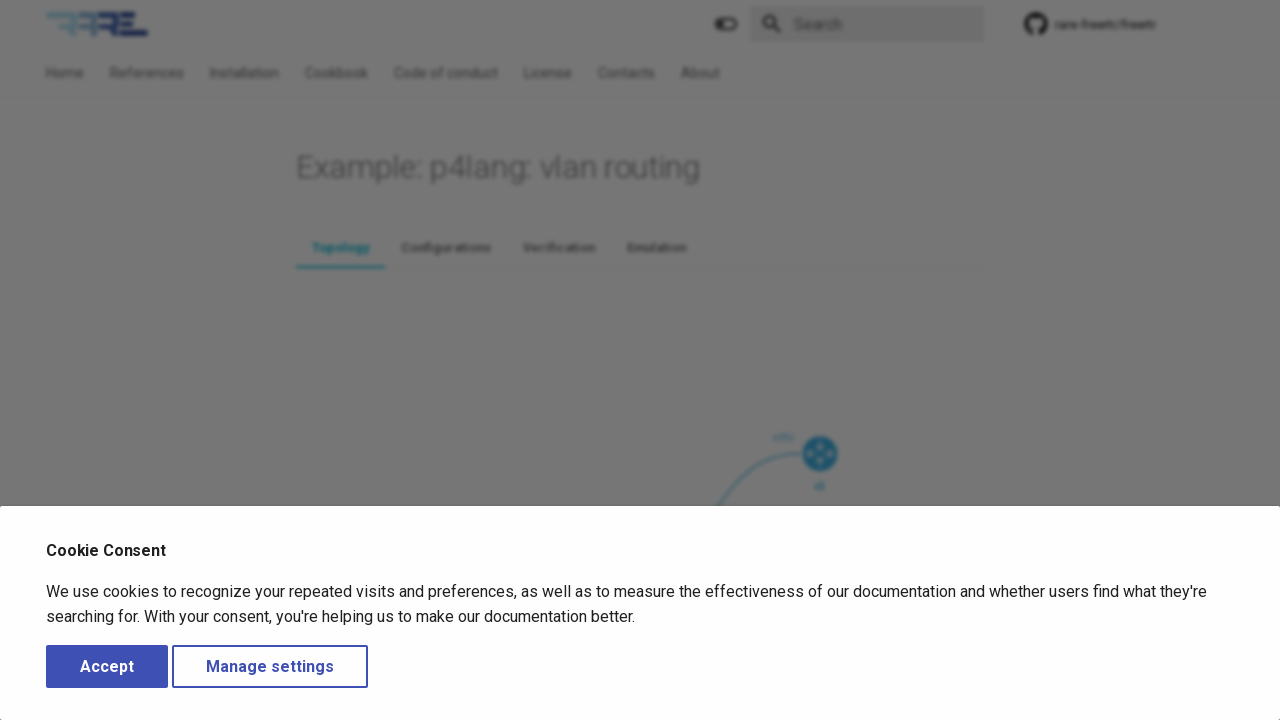

--- FILE ---
content_type: text/html; charset=utf-8
request_url: https://docs.rare.geant.org/guides/reference/md/p4lang-rout005/
body_size: 9034
content:

<!doctype html>
<html lang="en" class="no-js">
  <head>
    
      <meta charset="utf-8">
      <meta name="viewport" content="width=device-width,initial-scale=1">
      
        <meta name="description" content="RARE Documentation">
      
      
        <meta name="author" content="Frederic LOUI">
      
      
        <link rel="canonical" href="https://docs.rare.geant.org/guides/reference/md/p4lang-rout005/">
      
      
      
      <link rel="icon" href="../../../../img/rare-icon-dark.svg">
      <meta name="generator" content="mkdocs-1.5.0, mkdocs-material-9.1.21">
    
    
      
        <title>Example: p4lang: vlan routing - </title>
      
    
    
      <link rel="stylesheet" href="../../../../assets/stylesheets/main.eebd395e.min.css">
      
        
        <link rel="stylesheet" href="../../../../assets/stylesheets/palette.ecc896b0.min.css">
      
      

    
    
    
      
        
        
        <link rel="preconnect" href="https://fonts.gstatic.com" crossorigin>
        <link rel="stylesheet" href="https://fonts.googleapis.com/css?family=Roboto:300,300i,400,400i,700,700i%7CRoboto+Mono:400,400i,700,700i&display=fallback">
        <style>:root{--md-text-font:"Roboto";--md-code-font:"Roboto Mono"}</style>
      
    
    
      <link rel="stylesheet" href="../../../../css/extra.css">
    
    <script>__md_scope=new URL("../../../..",location),__md_hash=e=>[...e].reduce((e,_)=>(e<<5)-e+_.charCodeAt(0),0),__md_get=(e,_=localStorage,t=__md_scope)=>JSON.parse(_.getItem(t.pathname+"."+e)),__md_set=(e,_,t=localStorage,a=__md_scope)=>{try{t.setItem(a.pathname+"."+e,JSON.stringify(_))}catch(e){}}</script>
    
      
  


  
  


  <script id="__analytics">function __md_analytics(){function n(){dataLayer.push(arguments)}window.dataLayer=window.dataLayer||[],n("js",new Date),n("config","G-J5GQXX6N6K"),document.addEventListener("DOMContentLoaded",function(){document.forms.search&&document.forms.search.query.addEventListener("blur",function(){this.value&&n("event","search",{search_term:this.value})}),document$.subscribe(function(){var a=document.forms.feedback;if(void 0!==a)for(var e of a.querySelectorAll("[type=submit]"))e.addEventListener("click",function(e){e.preventDefault();var t=document.location.pathname,e=this.getAttribute("data-md-value");n("event","feedback",{page:t,data:e}),a.firstElementChild.disabled=!0;e=a.querySelector(".md-feedback__note [data-md-value='"+e+"']");e&&(e.hidden=!1)}),a.hidden=!1}),location$.subscribe(function(e){n("config","G-J5GQXX6N6K",{page_path:e.pathname})})});var e=document.createElement("script");e.async=!0,e.src="https://www.googletagmanager.com/gtag/js?id=G-J5GQXX6N6K",document.getElementById("__analytics").insertAdjacentElement("afterEnd",e)}</script>

  
    <script>var consent;"undefined"==typeof __md_analytics||(consent=__md_get("__consent"))&&consent.analytics&&__md_analytics()</script>
  

    
    
    
  </head>
  
  
    
    
      
    
    
    
    
    <body dir="ltr" data-md-color-scheme="default" data-md-color-primary="white" data-md-color-accent="cyan">
  
    
    
      <script>var palette=__md_get("__palette");if(palette&&"object"==typeof palette.color)for(var key of Object.keys(palette.color))document.body.setAttribute("data-md-color-"+key,palette.color[key])</script>
    
    <input class="md-toggle" data-md-toggle="drawer" type="checkbox" id="__drawer" autocomplete="off">
    <input class="md-toggle" data-md-toggle="search" type="checkbox" id="__search" autocomplete="off">
    <label class="md-overlay" for="__drawer"></label>
    <div data-md-component="skip">
      
        
        <a href="#example-p4lang-vlan-routing" class="md-skip">
          Skip to content
        </a>
      
    </div>
    <div data-md-component="announce">
      
    </div>
    
    
      

<header class="md-header" data-md-component="header">
  <nav class="md-header__inner md-grid" aria-label="Header">
    <a href="../../../.." title="" class="md-header__button md-logo" aria-label="" data-md-component="logo">
      
  <img src="../../../../assets/images/rare-icon-light.png" alt="logo">

    </a>
    <label class="md-header__button md-icon" for="__drawer">
      <svg xmlns="http://www.w3.org/2000/svg" viewBox="0 0 24 24"><path d="M3 6h18v2H3V6m0 5h18v2H3v-2m0 5h18v2H3v-2Z"/></svg>
    </label>
    <div class="md-header__title" data-md-component="header-title">
      <div class="md-header__ellipsis">
        <div class="md-header__topic">
          <span class="md-ellipsis">
            
          </span>
        </div>
        <div class="md-header__topic" data-md-component="header-topic">
          <span class="md-ellipsis">
            
              Example: p4lang: vlan routing
            
          </span>
        </div>
      </div>
    </div>
    
      
        <form class="md-header__option" data-md-component="palette">
          
            
            
            
            <input class="md-option" data-md-color-media="(prefers-color-scheme: light)" data-md-color-scheme="default" data-md-color-primary="white" data-md-color-accent="cyan"  aria-label="Switch to dark mode"  type="radio" name="__palette" id="__palette_1">
            
              <label class="md-header__button md-icon" title="Switch to dark mode" for="__palette_2" hidden>
                <svg xmlns="http://www.w3.org/2000/svg" viewBox="0 0 24 24"><path d="M17 6H7c-3.31 0-6 2.69-6 6s2.69 6 6 6h10c3.31 0 6-2.69 6-6s-2.69-6-6-6zm0 10H7c-2.21 0-4-1.79-4-4s1.79-4 4-4h10c2.21 0 4 1.79 4 4s-1.79 4-4 4zM7 9c-1.66 0-3 1.34-3 3s1.34 3 3 3 3-1.34 3-3-1.34-3-3-3z"/></svg>
              </label>
            
          
            
            
            
            <input class="md-option" data-md-color-media="(prefers-color-scheme: dark)" data-md-color-scheme="slate" data-md-color-primary="black" data-md-color-accent="cyan"  aria-label="Switch to light mode"  type="radio" name="__palette" id="__palette_2">
            
              <label class="md-header__button md-icon" title="Switch to light mode" for="__palette_1" hidden>
                <svg xmlns="http://www.w3.org/2000/svg" viewBox="0 0 24 24"><path d="M17 7H7a5 5 0 0 0-5 5 5 5 0 0 0 5 5h10a5 5 0 0 0 5-5 5 5 0 0 0-5-5m0 8a3 3 0 0 1-3-3 3 3 0 0 1 3-3 3 3 0 0 1 3 3 3 3 0 0 1-3 3Z"/></svg>
              </label>
            
          
        </form>
      
    
    
    
      <label class="md-header__button md-icon" for="__search">
        <svg xmlns="http://www.w3.org/2000/svg" viewBox="0 0 24 24"><path d="M9.5 3A6.5 6.5 0 0 1 16 9.5c0 1.61-.59 3.09-1.56 4.23l.27.27h.79l5 5-1.5 1.5-5-5v-.79l-.27-.27A6.516 6.516 0 0 1 9.5 16 6.5 6.5 0 0 1 3 9.5 6.5 6.5 0 0 1 9.5 3m0 2C7 5 5 7 5 9.5S7 14 9.5 14 14 12 14 9.5 12 5 9.5 5Z"/></svg>
      </label>
      <div class="md-search" data-md-component="search" role="dialog">
  <label class="md-search__overlay" for="__search"></label>
  <div class="md-search__inner" role="search">
    <form class="md-search__form" name="search">
      <input type="text" class="md-search__input" name="query" aria-label="Search" placeholder="Search" autocapitalize="off" autocorrect="off" autocomplete="off" spellcheck="false" data-md-component="search-query" required>
      <label class="md-search__icon md-icon" for="__search">
        <svg xmlns="http://www.w3.org/2000/svg" viewBox="0 0 24 24"><path d="M9.5 3A6.5 6.5 0 0 1 16 9.5c0 1.61-.59 3.09-1.56 4.23l.27.27h.79l5 5-1.5 1.5-5-5v-.79l-.27-.27A6.516 6.516 0 0 1 9.5 16 6.5 6.5 0 0 1 3 9.5 6.5 6.5 0 0 1 9.5 3m0 2C7 5 5 7 5 9.5S7 14 9.5 14 14 12 14 9.5 12 5 9.5 5Z"/></svg>
        <svg xmlns="http://www.w3.org/2000/svg" viewBox="0 0 24 24"><path d="M20 11v2H8l5.5 5.5-1.42 1.42L4.16 12l7.92-7.92L13.5 5.5 8 11h12Z"/></svg>
      </label>
      <nav class="md-search__options" aria-label="Search">
        
        <button type="reset" class="md-search__icon md-icon" title="Clear" aria-label="Clear" tabindex="-1">
          <svg xmlns="http://www.w3.org/2000/svg" viewBox="0 0 24 24"><path d="M19 6.41 17.59 5 12 10.59 6.41 5 5 6.41 10.59 12 5 17.59 6.41 19 12 13.41 17.59 19 19 17.59 13.41 12 19 6.41Z"/></svg>
        </button>
      </nav>
      
    </form>
    <div class="md-search__output">
      <div class="md-search__scrollwrap" data-md-scrollfix>
        <div class="md-search-result" data-md-component="search-result">
          <div class="md-search-result__meta">
            Initializing search
          </div>
          <ol class="md-search-result__list" role="presentation"></ol>
        </div>
      </div>
    </div>
  </div>
</div>
    
    
      <div class="md-header__source">
        <a href="https://github.com/frederic-loui/freertr" title="Go to repository" class="md-source" data-md-component="source">
  <div class="md-source__icon md-icon">
    
    <svg xmlns="http://www.w3.org/2000/svg" viewBox="0 0 496 512"><!--! Font Awesome Free 6.4.0 by @fontawesome - https://fontawesome.com License - https://fontawesome.com/license/free (Icons: CC BY 4.0, Fonts: SIL OFL 1.1, Code: MIT License) Copyright 2023 Fonticons, Inc.--><path d="M165.9 397.4c0 2-2.3 3.6-5.2 3.6-3.3.3-5.6-1.3-5.6-3.6 0-2 2.3-3.6 5.2-3.6 3-.3 5.6 1.3 5.6 3.6zm-31.1-4.5c-.7 2 1.3 4.3 4.3 4.9 2.6 1 5.6 0 6.2-2s-1.3-4.3-4.3-5.2c-2.6-.7-5.5.3-6.2 2.3zm44.2-1.7c-2.9.7-4.9 2.6-4.6 4.9.3 2 2.9 3.3 5.9 2.6 2.9-.7 4.9-2.6 4.6-4.6-.3-1.9-3-3.2-5.9-2.9zM244.8 8C106.1 8 0 113.3 0 252c0 110.9 69.8 205.8 169.5 239.2 12.8 2.3 17.3-5.6 17.3-12.1 0-6.2-.3-40.4-.3-61.4 0 0-70 15-84.7-29.8 0 0-11.4-29.1-27.8-36.6 0 0-22.9-15.7 1.6-15.4 0 0 24.9 2 38.6 25.8 21.9 38.6 58.6 27.5 72.9 20.9 2.3-16 8.8-27.1 16-33.7-55.9-6.2-112.3-14.3-112.3-110.5 0-27.5 7.6-41.3 23.6-58.9-2.6-6.5-11.1-33.3 2.6-67.9 20.9-6.5 69 27 69 27 20-5.6 41.5-8.5 62.8-8.5s42.8 2.9 62.8 8.5c0 0 48.1-33.6 69-27 13.7 34.7 5.2 61.4 2.6 67.9 16 17.7 25.8 31.5 25.8 58.9 0 96.5-58.9 104.2-114.8 110.5 9.2 7.9 17 22.9 17 46.4 0 33.7-.3 75.4-.3 83.6 0 6.5 4.6 14.4 17.3 12.1C428.2 457.8 496 362.9 496 252 496 113.3 383.5 8 244.8 8zM97.2 352.9c-1.3 1-1 3.3.7 5.2 1.6 1.6 3.9 2.3 5.2 1 1.3-1 1-3.3-.7-5.2-1.6-1.6-3.9-2.3-5.2-1zm-10.8-8.1c-.7 1.3.3 2.9 2.3 3.9 1.6 1 3.6.7 4.3-.7.7-1.3-.3-2.9-2.3-3.9-2-.6-3.6-.3-4.3.7zm32.4 35.6c-1.6 1.3-1 4.3 1.3 6.2 2.3 2.3 5.2 2.6 6.5 1 1.3-1.3.7-4.3-1.3-6.2-2.2-2.3-5.2-2.6-6.5-1zm-11.4-14.7c-1.6 1-1.6 3.6 0 5.9 1.6 2.3 4.3 3.3 5.6 2.3 1.6-1.3 1.6-3.9 0-6.2-1.4-2.3-4-3.3-5.6-2z"/></svg>
  </div>
  <div class="md-source__repository">
    rare-freertr/freertr
  </div>
</a>
      </div>
    
  </nav>
  
</header>
    
    <div class="md-container" data-md-component="container">
      
      
        
          
            
<nav class="md-tabs" aria-label="Tabs" data-md-component="tabs">
  <div class="md-grid">
    <ul class="md-tabs__list">
      
        
  
  


  <li class="md-tabs__item">
    <a href="../../../.." class="md-tabs__link">
      Home
    </a>
  </li>

      
        
  
  


  
  
  
    <li class="md-tabs__item">
      <a href="../../" class="md-tabs__link">
        References
      </a>
    </li>
  

      
        
  
  


  
  
  
    <li class="md-tabs__item">
      <a href="../../../installation/" class="md-tabs__link">
        Installation
      </a>
    </li>
  

      
        
  
  


  
  
  
    <li class="md-tabs__item">
      <a href="../../../recipes/basics/" class="md-tabs__link">
        Cookbook
      </a>
    </li>
  

      
        
  
  


  <li class="md-tabs__item">
    <a href="../../../../conduct/" class="md-tabs__link">
      Code of conduct
    </a>
  </li>

      
        
  
  


  <li class="md-tabs__item">
    <a href="../../../../license/" class="md-tabs__link">
      License
    </a>
  </li>

      
        
  
  


  <li class="md-tabs__item">
    <a href="../../../../contacts/" class="md-tabs__link">
      Contacts
    </a>
  </li>

      
        
  
  


  <li class="md-tabs__item">
    <a href="../../../../about/" class="md-tabs__link">
      About
    </a>
  </li>

      
    </ul>
  </div>
</nav>
          
        
      
      <main class="md-main" data-md-component="main">
        <div class="md-main__inner md-grid">
          
            
              
              <div class="md-sidebar md-sidebar--primary" data-md-component="sidebar" data-md-type="navigation" >
                <div class="md-sidebar__scrollwrap">
                  <div class="md-sidebar__inner">
                    

  


<nav class="md-nav md-nav--primary md-nav--lifted" aria-label="Navigation" data-md-level="0">
  <label class="md-nav__title" for="__drawer">
    <a href="../../../.." title="" class="md-nav__button md-logo" aria-label="" data-md-component="logo">
      
  <img src="../../../../assets/images/rare-icon-light.png" alt="logo">

    </a>
    
  </label>
  
    <div class="md-nav__source">
      <a href="https://github.com/frederic-loui/freertr" title="Go to repository" class="md-source" data-md-component="source">
  <div class="md-source__icon md-icon">
    
    <svg xmlns="http://www.w3.org/2000/svg" viewBox="0 0 496 512"><!--! Font Awesome Free 6.4.0 by @fontawesome - https://fontawesome.com License - https://fontawesome.com/license/free (Icons: CC BY 4.0, Fonts: SIL OFL 1.1, Code: MIT License) Copyright 2023 Fonticons, Inc.--><path d="M165.9 397.4c0 2-2.3 3.6-5.2 3.6-3.3.3-5.6-1.3-5.6-3.6 0-2 2.3-3.6 5.2-3.6 3-.3 5.6 1.3 5.6 3.6zm-31.1-4.5c-.7 2 1.3 4.3 4.3 4.9 2.6 1 5.6 0 6.2-2s-1.3-4.3-4.3-5.2c-2.6-.7-5.5.3-6.2 2.3zm44.2-1.7c-2.9.7-4.9 2.6-4.6 4.9.3 2 2.9 3.3 5.9 2.6 2.9-.7 4.9-2.6 4.6-4.6-.3-1.9-3-3.2-5.9-2.9zM244.8 8C106.1 8 0 113.3 0 252c0 110.9 69.8 205.8 169.5 239.2 12.8 2.3 17.3-5.6 17.3-12.1 0-6.2-.3-40.4-.3-61.4 0 0-70 15-84.7-29.8 0 0-11.4-29.1-27.8-36.6 0 0-22.9-15.7 1.6-15.4 0 0 24.9 2 38.6 25.8 21.9 38.6 58.6 27.5 72.9 20.9 2.3-16 8.8-27.1 16-33.7-55.9-6.2-112.3-14.3-112.3-110.5 0-27.5 7.6-41.3 23.6-58.9-2.6-6.5-11.1-33.3 2.6-67.9 20.9-6.5 69 27 69 27 20-5.6 41.5-8.5 62.8-8.5s42.8 2.9 62.8 8.5c0 0 48.1-33.6 69-27 13.7 34.7 5.2 61.4 2.6 67.9 16 17.7 25.8 31.5 25.8 58.9 0 96.5-58.9 104.2-114.8 110.5 9.2 7.9 17 22.9 17 46.4 0 33.7-.3 75.4-.3 83.6 0 6.5 4.6 14.4 17.3 12.1C428.2 457.8 496 362.9 496 252 496 113.3 383.5 8 244.8 8zM97.2 352.9c-1.3 1-1 3.3.7 5.2 1.6 1.6 3.9 2.3 5.2 1 1.3-1 1-3.3-.7-5.2-1.6-1.6-3.9-2.3-5.2-1zm-10.8-8.1c-.7 1.3.3 2.9 2.3 3.9 1.6 1 3.6.7 4.3-.7.7-1.3-.3-2.9-2.3-3.9-2-.6-3.6-.3-4.3.7zm32.4 35.6c-1.6 1.3-1 4.3 1.3 6.2 2.3 2.3 5.2 2.6 6.5 1 1.3-1.3.7-4.3-1.3-6.2-2.2-2.3-5.2-2.6-6.5-1zm-11.4-14.7c-1.6 1-1.6 3.6 0 5.9 1.6 2.3 4.3 3.3 5.6 2.3 1.6-1.3 1.6-3.9 0-6.2-1.4-2.3-4-3.3-5.6-2z"/></svg>
  </div>
  <div class="md-source__repository">
    rare-freertr/freertr
  </div>
</a>
    </div>
  
  <ul class="md-nav__list" data-md-scrollfix>
    
      
      
      

  
  
  
    <li class="md-nav__item">
      <a href="../../../.." class="md-nav__link">
        Home
      </a>
    </li>
  

    
      
      
      

  
  
  
    
    <li class="md-nav__item md-nav__item--nested">
      
      
      
      
      <input class="md-nav__toggle md-toggle " type="checkbox" id="__nav_2" >
      
      
      
        <label class="md-nav__link" for="__nav_2" id="__nav_2_label" tabindex="0">
          References
          <span class="md-nav__icon md-icon"></span>
        </label>
      
      <nav class="md-nav" data-md-level="1" aria-labelledby="__nav_2_label" aria-expanded="false">
        <label class="md-nav__title" for="__nav_2">
          <span class="md-nav__icon md-icon"></span>
          References
        </label>
        <ul class="md-nav__list" data-md-scrollfix>
          
            
              
  
  
  
    <li class="md-nav__item">
      <a href="../../" class="md-nav__link">
        All features in one page
      </a>
    </li>
  

            
          
            
              
  
  
  
    <li class="md-nav__item">
      <a href="../../tabbed/" class="md-nav__link">
        Features category
      </a>
    </li>
  

            
          
            
              
  
  
  
    <li class="md-nav__item">
      <a href="../../dataplane/" class="md-nav__link">
        Dataplane
      </a>
    </li>
  

            
          
            
              
  
  
  
    <li class="md-nav__item">
      <a href="../../interoperability/" class="md-nav__link">
        Interoperability
      </a>
    </li>
  

            
          
        </ul>
      </nav>
    </li>
  

    
      
      
      

  
  
  
    
    <li class="md-nav__item md-nav__item--nested">
      
      
      
      
      <input class="md-nav__toggle md-toggle " type="checkbox" id="__nav_3" >
      
      
      
        <label class="md-nav__link" for="__nav_3" id="__nav_3_label" tabindex="0">
          Installation
          <span class="md-nav__icon md-icon"></span>
        </label>
      
      <nav class="md-nav" data-md-level="1" aria-labelledby="__nav_3_label" aria-expanded="false">
        <label class="md-nav__title" for="__nav_3">
          <span class="md-nav__icon md-icon"></span>
          Installation
        </label>
        <ul class="md-nav__list" data-md-scrollfix>
          
            
              
  
  
  
    <li class="md-nav__item">
      <a href="../../../installation/" class="md-nav__link">
        Overview
      </a>
    </li>
  

            
          
            
              
  
  
  
    
    <li class="md-nav__item md-nav__item--nested">
      
      
      
      
      <input class="md-nav__toggle md-toggle " type="checkbox" id="__nav_3_2" >
      
      
      
        <label class="md-nav__link" for="__nav_3_2" id="__nav_3_2_label" tabindex="0">
          TOFINO P4 switch
          <span class="md-nav__icon md-icon"></span>
        </label>
      
      <nav class="md-nav" data-md-level="2" aria-labelledby="__nav_3_2_label" aria-expanded="false">
        <label class="md-nav__title" for="__nav_3_2">
          <span class="md-nav__icon md-icon"></span>
          TOFINO P4 switch
        </label>
        <ul class="md-nav__list" data-md-scrollfix>
          
            
              
  
  
  
    <li class="md-nav__item">
      <a href="../../../installation/wedge100bf32/rare-hcl/" class="md-nav__link">
        RARE HCL
      </a>
    </li>
  

            
          
            
              
  
  
  
    <li class="md-nav__item">
      <a href="../../../installation/wedge100bf32/onie-nos-install/" class="md-nav__link">
        RARE NOS install
      </a>
    </li>
  

            
          
            
              
  
  
  
    <li class="md-nav__item">
      <a href="../../../installation/wedge100bf32/interface/" class="md-nav__link">
        Interfaces configuration
      </a>
    </li>
  

            
          
            
              
  
  
  
    <li class="md-nav__item">
      <a href="../../../installation/wedge100bf32/rare-nos-lcm-cli/" class="md-nav__link">
        Software operation CLI
      </a>
    </li>
  

            
          
            
              
  
  
  
    <li class="md-nav__item">
      <a href="../../../installation/wedge100bf32/rare-nos-upgrade/" class="md-nav__link">
        RARE NOS update
      </a>
    </li>
  

            
          
            
              
  
  
  
    <li class="md-nav__item">
      <a href="../../../installation/wedge100bf32/rare-nos-exp-upgrade/" class="md-nav__link">
        RARE NOS experimental
      </a>
    </li>
  

            
          
            
              
  
  
  
    <li class="md-nav__item">
      <a href="../../../installation/wedge100bf32/rare-nos-switch-profile/" class="md-nav__link">
        RARE NOS switch profile
      </a>
    </li>
  

            
          
        </ul>
      </nav>
    </li>
  

            
          
            
              
  
  
  
    
    <li class="md-nav__item md-nav__item--nested">
      
      
      
      
      <input class="md-nav__toggle md-toggle " type="checkbox" id="__nav_3_3" >
      
      
      
        <label class="md-nav__link" for="__nav_3_3" id="__nav_3_3_label" tabindex="0">
          TOFINO P4 DEV VM
          <span class="md-nav__icon md-icon"></span>
        </label>
      
      <nav class="md-nav" data-md-level="2" aria-labelledby="__nav_3_3_label" aria-expanded="false">
        <label class="md-nav__title" for="__nav_3_3">
          <span class="md-nav__icon md-icon"></span>
          TOFINO P4 DEV VM
        </label>
        <ul class="md-nav__list" data-md-scrollfix>
          
            
              
  
  
  
    <li class="md-nav__item">
      <a href="../../../installation/dev-vm/tofino-p4-dev-vm-page1/" class="md-nav__link">
        VM configuration
      </a>
    </li>
  

            
          
            
              
  
  
  
    <li class="md-nav__item">
      <a href="../../../installation/dev-vm/tofino-p4-dev-vm-page2/" class="md-nav__link">
        RARE configuration
      </a>
    </li>
  

            
          
            
              
  
  
  
    <li class="md-nav__item">
      <a href="../../../installation/dev-vm/tofino-p4-dev-vm-page3/" class="md-nav__link">
        Run and verification
      </a>
    </li>
  

            
          
        </ul>
      </nav>
    </li>
  

            
          
        </ul>
      </nav>
    </li>
  

    
      
      
      

  
  
  
    
    <li class="md-nav__item md-nav__item--nested">
      
      
      
      
      <input class="md-nav__toggle md-toggle " type="checkbox" id="__nav_4" >
      
      
      
        <label class="md-nav__link" for="__nav_4" id="__nav_4_label" tabindex="0">
          Cookbook
          <span class="md-nav__icon md-icon"></span>
        </label>
      
      <nav class="md-nav" data-md-level="1" aria-labelledby="__nav_4_label" aria-expanded="false">
        <label class="md-nav__title" for="__nav_4">
          <span class="md-nav__icon md-icon"></span>
          Cookbook
        </label>
        <ul class="md-nav__list" data-md-scrollfix>
          
            
              
  
  
  
    <li class="md-nav__item">
      <a href="../../../recipes/basics/" class="md-nav__link">
        Basics
      </a>
    </li>
  

            
          
            
              
  
  
  
    <li class="md-nav__item">
      <a href="../../../recipes/vrf/" class="md-nav__link">
        Bridge and VRF
      </a>
    </li>
  

            
          
            
              
  
  
  
    <li class="md-nav__item">
      <a href="../../../getting-started/001-hello-world/" class="md-nav__link">
        Hello freeRtr !
      </a>
    </li>
  

            
          
            
              
  
  
  
    <li class="md-nav__item">
      <a href="../../../getting-started/002-topology-example/" class="md-nav__link">
        Topology example
      </a>
    </li>
  

            
          
            
              
  
  
  
    <li class="md-nav__item">
      <a href="../../../getting-started/003-unleash/" class="md-nav__link">
        Unleash freeRtr !
      </a>
    </li>
  

            
          
            
              
  
  
  
    <li class="md-nav__item">
      <a href="../../../getting-started/004-igp/" class="md-nav__link">
        Intra domain routing
      </a>
    </li>
  

            
          
            
              
  
  
  
    <li class="md-nav__item">
      <a href="../../../getting-started/005-mpls/" class="md-nav__link">
        MPLS forwarding core
      </a>
    </li>
  

            
          
            
              
  
  
  
    <li class="md-nav__item">
      <a href="../../../getting-started/006-ibgp/" class="md-nav__link">
        iBGP
      </a>
    </li>
  

            
          
            
              
  
  
  
    <li class="md-nav__item">
      <a href="../../../getting-started/007-polka/" class="md-nav__link">
        Polka
      </a>
    </li>
  

            
          
            
              
  
  
  
    <li class="md-nav__item">
      <a href="../../../recipes/flowspec/" class="md-nav__link">
        Traffic mitigation
      </a>
    </li>
  

            
          
        </ul>
      </nav>
    </li>
  

    
      
      
      

  
  
  
    <li class="md-nav__item">
      <a href="../../../../conduct/" class="md-nav__link">
        Code of conduct
      </a>
    </li>
  

    
      
      
      

  
  
  
    <li class="md-nav__item">
      <a href="../../../../license/" class="md-nav__link">
        License
      </a>
    </li>
  

    
      
      
      

  
  
  
    <li class="md-nav__item">
      <a href="../../../../contacts/" class="md-nav__link">
        Contacts
      </a>
    </li>
  

    
      
      
      

  
  
  
    <li class="md-nav__item">
      <a href="../../../../about/" class="md-nav__link">
        About
      </a>
    </li>
  

    
  </ul>
</nav>
                  </div>
                </div>
              </div>
            
            
              
              <div class="md-sidebar md-sidebar--secondary" data-md-component="sidebar" data-md-type="toc" >
                <div class="md-sidebar__scrollwrap">
                  <div class="md-sidebar__inner">
                    

<nav class="md-nav md-nav--secondary" aria-label="Table of contents">
  
  
  
    
  
  
</nav>
                  </div>
                </div>
              </div>
            
          
          
            <div class="md-content" data-md-component="content">
              <article class="md-content__inner md-typeset">
                
                  

  
  


<h1 id="example-p4lang-vlan-routing">Example: p4lang: vlan routing<a class="headerlink" href="#example-p4lang-vlan-routing" title="Permanent link">&para;</a></h1>
<div class="tabbed-set tabbed-alternate" data-tabs="1:4"><input checked="checked" id="__tabbed_1_1" name="__tabbed_1" type="radio" /><input id="__tabbed_1_2" name="__tabbed_1" type="radio" /><input id="__tabbed_1_3" name="__tabbed_1" type="radio" /><input id="__tabbed_1_4" name="__tabbed_1" type="radio" /><div class="tabbed-labels"><label for="__tabbed_1_1">Topology</label><label for="__tabbed_1_2">Configurations</label><label for="__tabbed_1_3">Verification</label><label for="__tabbed_1_4">Emulation</label></div>
<div class="tabbed-content">
<div class="tabbed-block">
<p><img alt="Alt text" src="../../d2/p4lang-rout005/p4lang-rout005.svg" /></p>
</div>
<div class="tabbed-block">
<p><strong>r1</strong></p>
<div class="highlight"><pre><span></span><code>hostname r1
vrf def v1
 rd 1:1
 exit
vrf def v9
 rd 1:1
 exit
int lo9
 vrf for v9
 ipv4 addr 10.10.10.227 255.255.255.255
 exit
int eth1
 vrf for v9
 ipv4 addr 10.11.12.254 255.255.255.0
 exit
int eth2
 exit
server dhcp4 eth1
 pool 10.11.12.1 10.11.12.99
 gateway 10.11.12.254
 netmask 255.255.255.0
 dns-server 10.10.10.227
 domain-name p4l
 static 0000.0000.2222 10.11.12.111
 interface eth1
 vrf v9
 exit
int lo0
 vrf for v1
 ipv4 addr 2.2.2.101 255.255.255.255
 ipv6 addr 4321::101 ffff:ffff:ffff:ffff:ffff:ffff:ffff:ffff
 exit
int sdn1
 no autostat
 exit
int sdn1.111
 vrf for v1
 ipv4 addr 1.1.1.1 255.255.255.0
 ipv6 addr 1234:1::1 ffff:ffff::
 ipv6 ena
 exit
int sdn2
 no autostat
 exit
int sdn2.111
 vrf for v1
 ipv4 addr 1.1.2.1 255.255.255.0
 ipv6 addr 1234:2::1 ffff:ffff::
 ipv6 ena
 exit
int sdn3
 no autostat
 exit
int sdn3.111
 vrf for v1
 ipv4 addr 1.1.3.1 255.255.255.0
 ipv6 addr 1234:3::1 ffff:ffff::
 ipv6 ena
 exit
int sdn4
 no autostat
 exit
int sdn4.111
 vrf for v1
 ipv4 addr 1.1.4.1 255.255.255.0
 ipv6 addr 1234:4::1 ffff:ffff::
 ipv6 ena
 exit
server p4lang p4
 interconnect eth2
 export-vrf v1
 export-port sdn1 1 10
 export-port sdn2 2 10
 export-port sdn3 3 10
 export-port sdn4 4 10
 vrf v9
 exit
ipv4 route v1 2.2.2.103 255.255.255.255 1.1.1.2
ipv4 route v1 2.2.2.104 255.255.255.255 1.1.2.2
ipv4 route v1 2.2.2.105 255.255.255.255 1.1.3.2
ipv4 route v1 2.2.2.106 255.255.255.255 1.1.4.2
ipv6 route v1 4321::103 ffff:ffff:ffff:ffff:ffff:ffff:ffff:ffff 1234:1::2
ipv6 route v1 4321::104 ffff:ffff:ffff:ffff:ffff:ffff:ffff:ffff 1234:2::2
ipv6 route v1 4321::105 ffff:ffff:ffff:ffff:ffff:ffff:ffff:ffff 1234:3::2
ipv6 route v1 4321::106 ffff:ffff:ffff:ffff:ffff:ffff:ffff:ffff 1234:4::2
</code></pre></div>
<p><strong>r2</strong></p>
<div class="highlight"><pre><span></span><code>hostname r2
</code></pre></div>
<p><strong>r3</strong></p>
<div class="highlight"><pre><span></span><code>hostname r3
vrf def v1
 rd 1:1
 exit
int lo0
 vrf for v1
 ipv4 addr 2.2.2.103 255.255.255.255
 ipv6 addr 4321::103 ffff:ffff:ffff:ffff:ffff:ffff:ffff:ffff
 exit
int eth1
 exit
int eth1.111
 vrf for v1
 ipv4 addr 1.1.1.2 255.255.255.0
 ipv6 addr 1234:1::2 ffff:ffff::
 exit
ipv4 route v1 1.1.2.0 255.255.255.0 1.1.1.1
ipv4 route v1 1.1.3.0 255.255.255.0 1.1.1.1
ipv4 route v1 1.1.4.0 255.255.255.0 1.1.1.1
ipv6 route v1 1234:2:: ffff:ffff:: 1234:1::1
ipv6 route v1 1234:3:: ffff:ffff:: 1234:1::1
ipv6 route v1 1234:4:: ffff:ffff:: 1234:1::1
ipv4 route v1 2.2.2.101 255.255.255.255 1.1.1.1
ipv4 route v1 2.2.2.104 255.255.255.255 1.1.1.1
ipv4 route v1 2.2.2.105 255.255.255.255 1.1.1.1
ipv4 route v1 2.2.2.106 255.255.255.255 1.1.1.1
ipv6 route v1 4321::101 ffff:ffff:ffff:ffff:ffff:ffff:ffff:ffff 1234:1::1
ipv6 route v1 4321::104 ffff:ffff:ffff:ffff:ffff:ffff:ffff:ffff 1234:1::1
ipv6 route v1 4321::105 ffff:ffff:ffff:ffff:ffff:ffff:ffff:ffff 1234:1::1
ipv6 route v1 4321::106 ffff:ffff:ffff:ffff:ffff:ffff:ffff:ffff 1234:1::1
</code></pre></div>
<p><strong>r4</strong></p>
<div class="highlight"><pre><span></span><code>hostname r4
vrf def v1
 rd 1:1
 exit
int lo0
 vrf for v1
 ipv4 addr 2.2.2.104 255.255.255.255
 ipv6 addr 4321::104 ffff:ffff:ffff:ffff:ffff:ffff:ffff:ffff
 exit
int eth1
 exit
int eth1.111
 vrf for v1
 ipv4 addr 1.1.2.2 255.255.255.0
 ipv6 addr 1234:2::2 ffff:ffff::
 exit
ipv4 route v1 1.1.1.0 255.255.255.0 1.1.2.1
ipv4 route v1 1.1.3.0 255.255.255.0 1.1.2.1
ipv4 route v1 1.1.4.0 255.255.255.0 1.1.2.1
ipv6 route v1 1234:1:: ffff:ffff:: 1234:2::1
ipv6 route v1 1234:3:: ffff:ffff:: 1234:2::1
ipv6 route v1 1234:4:: ffff:ffff:: 1234:2::1
ipv4 route v1 2.2.2.101 255.255.255.255 1.1.2.1
ipv4 route v1 2.2.2.103 255.255.255.255 1.1.2.1
ipv4 route v1 2.2.2.105 255.255.255.255 1.1.2.1
ipv4 route v1 2.2.2.106 255.255.255.255 1.1.2.1
ipv6 route v1 4321::101 ffff:ffff:ffff:ffff:ffff:ffff:ffff:ffff 1234:2::1
ipv6 route v1 4321::103 ffff:ffff:ffff:ffff:ffff:ffff:ffff:ffff 1234:2::1
ipv6 route v1 4321::105 ffff:ffff:ffff:ffff:ffff:ffff:ffff:ffff 1234:2::1
ipv6 route v1 4321::106 ffff:ffff:ffff:ffff:ffff:ffff:ffff:ffff 1234:2::1
</code></pre></div>
<p><strong>r5</strong></p>
<div class="highlight"><pre><span></span><code>hostname r5
vrf def v1
 rd 1:1
 exit
int lo0
 vrf for v1
 ipv4 addr 2.2.2.105 255.255.255.255
 ipv6 addr 4321::105 ffff:ffff:ffff:ffff:ffff:ffff:ffff:ffff
 exit
int eth1
 exit
int eth1.111
 vrf for v1
 ipv4 addr 1.1.3.2 255.255.255.0
 ipv6 addr 1234:3::2 ffff:ffff::
 exit
ipv4 route v1 1.1.1.0 255.255.255.0 1.1.3.1
ipv4 route v1 1.1.2.0 255.255.255.0 1.1.3.1
ipv4 route v1 1.1.4.0 255.255.255.0 1.1.3.1
ipv6 route v1 1234:1:: ffff:ffff:: 1234:3::1
ipv6 route v1 1234:2:: ffff:ffff:: 1234:3::1
ipv6 route v1 1234:4:: ffff:ffff:: 1234:3::1
ipv4 route v1 2.2.2.101 255.255.255.255 1.1.3.1
ipv4 route v1 2.2.2.103 255.255.255.255 1.1.3.1
ipv4 route v1 2.2.2.104 255.255.255.255 1.1.3.1
ipv4 route v1 2.2.2.106 255.255.255.255 1.1.3.1
ipv6 route v1 4321::101 ffff:ffff:ffff:ffff:ffff:ffff:ffff:ffff 1234:3::1
ipv6 route v1 4321::103 ffff:ffff:ffff:ffff:ffff:ffff:ffff:ffff 1234:3::1
ipv6 route v1 4321::104 ffff:ffff:ffff:ffff:ffff:ffff:ffff:ffff 1234:3::1
ipv6 route v1 4321::106 ffff:ffff:ffff:ffff:ffff:ffff:ffff:ffff 1234:3::1
</code></pre></div>
<p><strong>r6</strong></p>
<div class="highlight"><pre><span></span><code>hostname r6
vrf def v1
 rd 1:1
 exit
int lo0
 vrf for v1
 ipv4 addr 2.2.2.106 255.255.255.255
 ipv6 addr 4321::106 ffff:ffff:ffff:ffff:ffff:ffff:ffff:ffff
 exit
int eth1
 exit
int eth1.111
 vrf for v1
 ipv4 addr 1.1.4.2 255.255.255.0
 ipv6 addr 1234:4::2 ffff:ffff::
 exit
ipv4 route v1 1.1.1.0 255.255.255.0 1.1.4.1
ipv4 route v1 1.1.2.0 255.255.255.0 1.1.4.1
ipv4 route v1 1.1.3.0 255.255.255.0 1.1.4.1
ipv6 route v1 1234:1:: ffff:ffff:: 1234:4::1
ipv6 route v1 1234:2:: ffff:ffff:: 1234:4::1
ipv6 route v1 1234:3:: ffff:ffff:: 1234:4::1
ipv4 route v1 2.2.2.101 255.255.255.255 1.1.4.1
ipv4 route v1 2.2.2.103 255.255.255.255 1.1.4.1
ipv4 route v1 2.2.2.104 255.255.255.255 1.1.4.1
ipv4 route v1 2.2.2.105 255.255.255.255 1.1.4.1
ipv6 route v1 4321::101 ffff:ffff:ffff:ffff:ffff:ffff:ffff:ffff 1234:4::1
ipv6 route v1 4321::103 ffff:ffff:ffff:ffff:ffff:ffff:ffff:ffff 1234:4::1
ipv6 route v1 4321::104 ffff:ffff:ffff:ffff:ffff:ffff:ffff:ffff 1234:4::1
ipv6 route v1 4321::105 ffff:ffff:ffff:ffff:ffff:ffff:ffff:ffff 1234:4::1
</code></pre></div>
</div>
<div class="tabbed-block">
<div class="highlight"><pre><span></span><code>r1 tping 100 10 1.1.1.2 vrf v1
r1 tping 100 10 1234:1::2 vrf v1
r1 tping 100 10 1.1.2.2 vrf v1
r1 tping 100 10 1234:2::2 vrf v1
r1 tping 100 10 1.1.3.2 vrf v1
r1 tping 100 10 1234:3::2 vrf v1
r1 tping 100 10 1.1.4.2 vrf v1
r1 tping 100 10 1234:4::2 vrf v1
r3 tping 100 10 1.1.1.2 vrf v1
r3 tping 100 10 1234:1::2 vrf v1
r3 tping 100 10 1.1.2.2 vrf v1
r3 tping 100 10 1234:2::2 vrf v1
r3 tping 100 10 1.1.3.2 vrf v1
r3 tping 100 10 1234:3::2 vrf v1
r3 tping 100 10 1.1.4.2 vrf v1
r3 tping 100 10 1234:4::2 vrf v1
r4 tping 100 10 1.1.1.2 vrf v1
r4 tping 100 10 1234:1::2 vrf v1
r4 tping 100 10 1.1.2.2 vrf v1
r4 tping 100 10 1234:2::2 vrf v1
r4 tping 100 10 1.1.3.2 vrf v1
r4 tping 100 10 1234:3::2 vrf v1
r4 tping 100 10 1.1.4.2 vrf v1
r4 tping 100 10 1234:4::2 vrf v1
r5 tping 100 10 1.1.1.2 vrf v1
r5 tping 100 10 1234:1::2 vrf v1
r5 tping 100 10 1.1.2.2 vrf v1
r5 tping 100 10 1234:2::2 vrf v1
r5 tping 100 10 1.1.3.2 vrf v1
r5 tping 100 10 1234:3::2 vrf v1
r5 tping 100 10 1.1.4.2 vrf v1
r5 tping 100 10 1234:4::2 vrf v1
r6 tping 100 10 1.1.1.2 vrf v1
r6 tping 100 10 1234:1::2 vrf v1
r6 tping 100 10 1.1.2.2 vrf v1
r6 tping 100 10 1234:2::2 vrf v1
r6 tping 100 10 1.1.3.2 vrf v1
r6 tping 100 10 1234:3::2 vrf v1
r6 tping 100 10 1.1.4.2 vrf v1
r6 tping 100 10 1234:4::2 vrf v1
r1 tping 100 10 2.2.2.101 vrf v1 sou lo0
r1 tping 100 10 4321::101 vrf v1 sou lo0
r1 tping 100 10 2.2.2.103 vrf v1 sou lo0
r1 tping 100 10 4321::103 vrf v1 sou lo0
r1 tping 100 10 2.2.2.104 vrf v1 sou lo0
r1 tping 100 10 4321::104 vrf v1 sou lo0
r1 tping 100 10 2.2.2.105 vrf v1 sou lo0
r1 tping 100 10 4321::105 vrf v1 sou lo0
r1 tping 100 10 2.2.2.106 vrf v1 sou lo0
r1 tping 100 10 4321::106 vrf v1 sou lo0
r3 tping 100 10 2.2.2.101 vrf v1 sou lo0
r3 tping 100 10 4321::101 vrf v1 sou lo0
r3 tping 100 10 2.2.2.103 vrf v1 sou lo0
r3 tping 100 10 4321::103 vrf v1 sou lo0
r3 tping 100 10 2.2.2.104 vrf v1 sou lo0
r3 tping 100 10 4321::104 vrf v1 sou lo0
r3 tping 100 10 2.2.2.105 vrf v1 sou lo0
r3 tping 100 10 4321::105 vrf v1 sou lo0
r3 tping 100 10 2.2.2.106 vrf v1 sou lo0
r3 tping 100 10 4321::106 vrf v1 sou lo0
r4 tping 100 10 2.2.2.101 vrf v1 sou lo0
r4 tping 100 10 4321::101 vrf v1 sou lo0
r4 tping 100 10 2.2.2.103 vrf v1 sou lo0
r4 tping 100 10 4321::103 vrf v1 sou lo0
r4 tping 100 10 2.2.2.104 vrf v1 sou lo0
r4 tping 100 10 4321::104 vrf v1 sou lo0
r4 tping 100 10 2.2.2.105 vrf v1 sou lo0
r4 tping 100 10 4321::105 vrf v1 sou lo0
r4 tping 100 10 2.2.2.106 vrf v1 sou lo0
r4 tping 100 10 4321::106 vrf v1 sou lo0
r5 tping 100 10 2.2.2.101 vrf v1 sou lo0
r5 tping 100 10 4321::101 vrf v1 sou lo0
r5 tping 100 10 2.2.2.103 vrf v1 sou lo0
r5 tping 100 10 4321::103 vrf v1 sou lo0
r5 tping 100 10 2.2.2.104 vrf v1 sou lo0
r5 tping 100 10 4321::104 vrf v1 sou lo0
r5 tping 100 10 2.2.2.105 vrf v1 sou lo0
r5 tping 100 10 4321::105 vrf v1 sou lo0
r5 tping 100 10 2.2.2.106 vrf v1 sou lo0
r5 tping 100 10 4321::106 vrf v1 sou lo0
r6 tping 100 10 2.2.2.101 vrf v1 sou lo0
r6 tping 100 10 4321::101 vrf v1 sou lo0
r6 tping 100 10 2.2.2.103 vrf v1 sou lo0
r6 tping 100 10 4321::103 vrf v1 sou lo0
r6 tping 100 10 2.2.2.104 vrf v1 sou lo0
r6 tping 100 10 4321::104 vrf v1 sou lo0
r6 tping 100 10 2.2.2.105 vrf v1 sou lo0
r6 tping 100 10 4321::105 vrf v1 sou lo0
r6 tping 100 10 2.2.2.106 vrf v1 sou lo0
r6 tping 100 10 4321::106 vrf v1 sou lo0
r1 dping sdn . r6 2.2.2.103 vrf v1 sou lo0
r1 dping sdn . r6 4321::103 vrf v1 sou lo0
</code></pre></div>
</div>
<div class="tabbed-block">
<div class="tabbed-set tabbed-alternate" data-tabs="2:2"><input checked="checked" id="__tabbed_2_1" name="__tabbed_2" type="radio" /><input id="__tabbed_2_2" name="__tabbed_2" type="radio" /><div class="tabbed-labels"><label for="__tabbed_2_1">ContainerLab</label><label for="__tabbed_2_2">freeRtr CLI</label></div>
<div class="tabbed-content">
<div class="tabbed-block">
<ol>
<li>Install ContainerLab as described <a href="https://containerlab.dev/install/">here</a>  </li>
<li>Fetch <a href="../../clab/p4lang-rout005/p4lang-rout005.yml">p4lang-rout005</a> file  </li>
<li>Launch ContainerLab <code>p4lang-rout005.yml</code> topology:  </li>
</ol>
<p><div class="highlight"><pre><span></span><code>   containerlab deploy --topo p4lang-rout005.yml  
</code></pre></div>
4. Destroy ContainerLab <code>p4lang-rout005.yml</code> topology:  </p>
<p><div class="highlight"><pre><span></span><code>   containerlab destroy --topo p4lang-rout005.yml  
</code></pre></div>
5. Copy-paste configuration for each node in the lab topology</p>
</div>
<div class="tabbed-block">
<ol>
<li>Fetch or compile freeRtr rtr.jar file.<br />
   You can grab it <a href="http://www.freertr.org/rtr.jar">here</a>  </li>
<li>Fetch <code>p4lang-rout005.tst</code> file <a href="../../tst/p4lang-rout005.tst">here</a>  </li>
<li>Launch <code>p4lang-rout005.tst</code> test:  </li>
</ol>
<p><div class="highlight"><pre><span></span><code>   java -jar ../../rtr.jar test tester p4lang-rout005 path ./ temp ./ wait
</code></pre></div>
4. Destroy freeRtr <code>p4lang-rout005.tst</code> test:  </p>
<div class="highlight"><pre><span></span><code>   Ctrl-C (In freeRtr test window)
</code></pre></div>
</div>
</div>
</div>
</div>
</div>
</div>


  




                
              </article>
            </div>
          
          
        </div>
        
          <button type="button" class="md-top md-icon" data-md-component="top" hidden>
            <svg xmlns="http://www.w3.org/2000/svg" viewBox="0 0 24 24"><path d="M13 20h-2V8l-5.5 5.5-1.42-1.42L12 4.16l7.92 7.92-1.42 1.42L13 8v12Z"/></svg>
            Back to top
          </button>
        
      </main>
      
        <footer class="md-footer">
  
  <div class="md-footer-meta md-typeset">
    <div class="md-footer-meta__inner md-grid">
      <!--
 Copyright (c) 2016-2022 Martin Donath <martin.donath@squidfunk.com>
  Permission is hereby granted, free of charge, to any person obtaining a copy
  of this software and associated documentation files (the "Software"), to
  deal in the Software without restriction, including without limitation the
  rights to use, copy, modify, merge, publish, distribute, sublicense, and/or
  sell copies of the Software, and to permit persons to whom the Software is
  furnished to do so, subject to the following conditions:
  The above copyright notice and this permission notice shall be included in
  all copies or substantial portions of the Software.
  THE SOFTWARE IS PROVIDED "AS IS", WITHOUT WARRANTY OF ANY KIND, EXPRESS OR
  IMPLIED, INCLUDING BUT NOT LIMITED TO THE WARRANTIES OF MERCHANTABILITY,
  FITNESS FOR A PARTICULAR PURPOSE AND NON-INFRINGEMENT. IN NO EVENT SHALL THE
  AUTHORS OR COPYRIGHT HOLDERS BE LIABLE FOR ANY CLAIM, DAMAGES OR OTHER
  LIABILITY, WHETHER IN AN ACTION OF CONTRACT, TORT OR OTHERWISE, ARISING
  FROM, OUT OF OR IN CONNECTION WITH THE SOFTWARE OR THE USE OR OTHER DEALINGS
  IN THE SOFTWARE.
-->

<!-- Copyright and theme information -->
<div class="md-copyright">
    
    <div class="md-copyright__highlight">
        <a href="#__consent">Change cookie settings</a> 

    </div>
    
    
    Made with
    <span class="twemoji heart">
        <svg xmlns="http://www.w3.org/2000/svg" viewBox="0 0 24 24"><path d="M14 20.408c-.492.308-.903.546-1.192.709-.153.086-.308.17-.463.252h-.002a.75.75 0 0 1-.686 0 16.709 16.709 0 0 1-.465-.252 31.147 31.147 0 0 1-4.803-3.34C3.8 15.572 1 12.331 1 8.513 1 5.052 3.829 2.5 6.736 2.5 9.03 2.5 10.881 3.726 12 5.605 13.12 3.726 14.97 2.5 17.264 2.5 20.17 2.5 23 5.052 23 8.514c0 3.818-2.801 7.06-5.389 9.262A31.146 31.146 0 0 1 14 20.408Z"/></svg>
    </span> by
    <a href="https://github.com/orgs/rare-freertr/people" target="_blank" rel="noopener">
        RARE contributors</a> and <a href="https://squidfunk.github.io/mkdocs-material/">Material for MkDocs</a>
    
</div>
      
    <div style="display: flex; justify-content: space-between; align-items: center">
      <div><img class="logo" src="../../../../img/geant_logo_white.png" /></div>
      <div><img class="logo" src="../../../../img/eu_logo.png"</div>
    </div>
    </div>
  </div>
</footer>
      
    </div>
    <div class="md-dialog" data-md-component="dialog">
      <div class="md-dialog__inner md-typeset"></div>
    </div>
    
      <div class="md-consent" data-md-component="consent" id="__consent" hidden>
        <div class="md-consent__overlay"></div>
        <aside class="md-consent__inner">
          <form class="md-consent__form md-grid md-typeset" name="consent">
            

  
    
  


  
    
  



  


<h4>Cookie Consent</h4>
<p>We use cookies to recognize your repeated visits and preferences, as well as to measure the effectiveness of our documentation and whether users find what they're searching for. With your consent, you're helping us to make our documentation better.</p>
<input class="md-toggle" type="checkbox" id="__settings" >
<div class="md-consent__settings">
  <ul class="task-list">
    
      
      
        
        
      
      <li class="task-list-item">
        <label class="task-list-control">
          <input type="checkbox" name="analytics" checked>
          <span class="task-list-indicator"></span>
          Google Analytics
        </label>
      </li>
    
      
      
        
        
      
      <li class="task-list-item">
        <label class="task-list-control">
          <input type="checkbox" name="github" checked>
          <span class="task-list-indicator"></span>
          GitHub
        </label>
      </li>
    
  </ul>
</div>
<div class="md-consent__controls">
  
    
      <button class="md-button md-button--primary">Accept</button>
    
    
    
  
    
    
    
      <label class="md-button" for="__settings">Manage settings</label>
    
  
</div>
          </form>
        </aside>
      </div>
      <script>var consent=__md_get("__consent");if(consent)for(var input of document.forms.consent.elements)input.name&&(input.checked=consent[input.name]||!1);else"file:"!==location.protocol&&setTimeout(function(){document.querySelector("[data-md-component=consent]").hidden=!1},250);var action,form=document.forms.consent;for(action of["submit","reset"])form.addEventListener(action,function(e){if(e.preventDefault(),"reset"===e.type)for(var n of document.forms.consent.elements)n.name&&(n.checked=!1);__md_set("__consent",Object.fromEntries(Array.from(new FormData(form).keys()).map(function(e){return[e,!0]}))),location.hash="",location.reload()})</script>
    
    <script id="__config" type="application/json">{"base": "../../../..", "features": ["navigation.top", "navigation.tabs", "content.code.copy"], "search": "../../../../assets/javascripts/workers/search.74e28a9f.min.js", "translations": {"clipboard.copied": "Copied to clipboard", "clipboard.copy": "Copy to clipboard", "search.result.more.one": "1 more on this page", "search.result.more.other": "# more on this page", "search.result.none": "No matching documents", "search.result.one": "1 matching document", "search.result.other": "# matching documents", "search.result.placeholder": "Type to start searching", "search.result.term.missing": "Missing", "select.version": "Select version"}}</script>
    
    
      <script src="../../../../assets/javascripts/bundle.220ee61c.min.js"></script>
      
    
  </body>
</html>

--- FILE ---
content_type: text/css; charset=utf-8
request_url: https://docs.rare.geant.org/css/extra.css
body_size: -195
content:
@font-face {
    font-family: Airlock;
    src: url('fonts/airlock.ttf');
    /*src: url('css/airlock.ttf'); **/
}

span.md-header-nav__topic {
  font-family: Airlock;
}
article ul ul {
        list-style-type:  circle !important;
}

article ul ul ul {
        list-style-type:  square !important;
}

.nextWrapper {
	position: relative;
	/*padding-bottom: 56.25%; /* 16:9 */
	/*padding-bottom: 69.325%;*/
	padding-bottom: 100%;
	padding-top: 25px;
	width: 100%;
	height: 100%;
	background-color: #313131;
}
.nextWrapper iframe {
	position: absolute;
	top: 0;
	left: 0;
	width: 100%;
	height: 100%;
	background-color: #313131;
}



--- FILE ---
content_type: image/svg+xml
request_url: https://docs.rare.geant.org/guides/reference/d2/p4lang-rout005/p4lang-rout005.svg
body_size: 7962
content:
<?xml version="1.0" encoding="utf-8"?><svg xmlns="http://www.w3.org/2000/svg" xmlns:xlink="http://www.w3.org/1999/xlink" d2Version="v0.6.1" preserveAspectRatio="xMinYMin meet" viewBox="0 0 474 539"><svg id="d2-svg" class="d2-1921634229" width="474" height="539" viewBox="-101 -105 474 539"><rect x="-101.000000" y="-105.000000" width="474.000000" height="539.000000" rx="0.000000" fill="transparent" stroke-width="0" /><style type="text/css"><![CDATA[
.d2-1921634229 .text-bold {
	font-family: "d2-1921634229-font-bold";
}
@font-face {
	font-family: d2-1921634229-font-bold;
	src: url("[data-uri]");
}
.d2-1921634229 .text-italic {
	font-family: "d2-1921634229-font-italic";
}
@font-face {
	font-family: d2-1921634229-font-italic;
	src: url("[data-uri]");
}]]></style><style type="text/css"><![CDATA[.shape {
  shape-rendering: geometricPrecision;
  stroke-linejoin: round;
}
.connection {
  stroke-linecap: round;
  stroke-linejoin: round;
}
.blend {
  mix-blend-mode: multiply;
  opacity: 0.5;
}

		.d2-1921634229 .fill-N1{fill:#F4F6FA;}
		.d2-1921634229 .fill-N2{fill:#BBBEC9;}
		.d2-1921634229 .fill-N3{fill:#868A96;}
		.d2-1921634229 .fill-N4{fill:#676D7D;}
		.d2-1921634229 .fill-N5{fill:#3A3D49;}
		.d2-1921634229 .fill-N6{fill:#191C28;}
		.d2-1921634229 .fill-N7{fill:#000410;}
		.d2-1921634229 .fill-B1{fill:#F4F6FA;}
		.d2-1921634229 .fill-B2{fill:#6B8AFB;}
		.d2-1921634229 .fill-B3{fill:#3733E9;}
		.d2-1921634229 .fill-B4{fill:#070B67;}
		.d2-1921634229 .fill-B5{fill:#0B1197;}
		.d2-1921634229 .fill-B6{fill:#3733E9;}
		.d2-1921634229 .fill-AA2{fill:#8B5DEE;}
		.d2-1921634229 .fill-AA4{fill:#4918B1;}
		.d2-1921634229 .fill-AA5{fill:#7240DD;}
		.d2-1921634229 .fill-AB4{fill:#00607C;}
		.d2-1921634229 .fill-AB5{fill:#01799D;}
		.d2-1921634229 .stroke-N1{stroke:#F4F6FA;}
		.d2-1921634229 .stroke-N2{stroke:#BBBEC9;}
		.d2-1921634229 .stroke-N3{stroke:#868A96;}
		.d2-1921634229 .stroke-N4{stroke:#676D7D;}
		.d2-1921634229 .stroke-N5{stroke:#3A3D49;}
		.d2-1921634229 .stroke-N6{stroke:#191C28;}
		.d2-1921634229 .stroke-N7{stroke:#000410;}
		.d2-1921634229 .stroke-B1{stroke:#F4F6FA;}
		.d2-1921634229 .stroke-B2{stroke:#6B8AFB;}
		.d2-1921634229 .stroke-B3{stroke:#3733E9;}
		.d2-1921634229 .stroke-B4{stroke:#070B67;}
		.d2-1921634229 .stroke-B5{stroke:#0B1197;}
		.d2-1921634229 .stroke-B6{stroke:#3733E9;}
		.d2-1921634229 .stroke-AA2{stroke:#8B5DEE;}
		.d2-1921634229 .stroke-AA4{stroke:#4918B1;}
		.d2-1921634229 .stroke-AA5{stroke:#7240DD;}
		.d2-1921634229 .stroke-AB4{stroke:#00607C;}
		.d2-1921634229 .stroke-AB5{stroke:#01799D;}
		.d2-1921634229 .background-color-N1{background-color:#F4F6FA;}
		.d2-1921634229 .background-color-N2{background-color:#BBBEC9;}
		.d2-1921634229 .background-color-N3{background-color:#868A96;}
		.d2-1921634229 .background-color-N4{background-color:#676D7D;}
		.d2-1921634229 .background-color-N5{background-color:#3A3D49;}
		.d2-1921634229 .background-color-N6{background-color:#191C28;}
		.d2-1921634229 .background-color-N7{background-color:#000410;}
		.d2-1921634229 .background-color-B1{background-color:#F4F6FA;}
		.d2-1921634229 .background-color-B2{background-color:#6B8AFB;}
		.d2-1921634229 .background-color-B3{background-color:#3733E9;}
		.d2-1921634229 .background-color-B4{background-color:#070B67;}
		.d2-1921634229 .background-color-B5{background-color:#0B1197;}
		.d2-1921634229 .background-color-B6{background-color:#3733E9;}
		.d2-1921634229 .background-color-AA2{background-color:#8B5DEE;}
		.d2-1921634229 .background-color-AA4{background-color:#4918B1;}
		.d2-1921634229 .background-color-AA5{background-color:#7240DD;}
		.d2-1921634229 .background-color-AB4{background-color:#00607C;}
		.d2-1921634229 .background-color-AB5{background-color:#01799D;}
		.d2-1921634229 .color-N1{color:#F4F6FA;}
		.d2-1921634229 .color-N2{color:#BBBEC9;}
		.d2-1921634229 .color-N3{color:#868A96;}
		.d2-1921634229 .color-N4{color:#676D7D;}
		.d2-1921634229 .color-N5{color:#3A3D49;}
		.d2-1921634229 .color-N6{color:#191C28;}
		.d2-1921634229 .color-N7{color:#000410;}
		.d2-1921634229 .color-B1{color:#F4F6FA;}
		.d2-1921634229 .color-B2{color:#6B8AFB;}
		.d2-1921634229 .color-B3{color:#3733E9;}
		.d2-1921634229 .color-B4{color:#070B67;}
		.d2-1921634229 .color-B5{color:#0B1197;}
		.d2-1921634229 .color-B6{color:#3733E9;}
		.d2-1921634229 .color-AA2{color:#8B5DEE;}
		.d2-1921634229 .color-AA4{color:#4918B1;}
		.d2-1921634229 .color-AA5{color:#7240DD;}
		.d2-1921634229 .color-AB4{color:#00607C;}
		.d2-1921634229 .color-AB5{color:#01799D;}.appendix text.text{fill:#F4F6FA}.md{--color-fg-default:#F4F6FA;--color-fg-muted:#BBBEC9;--color-fg-subtle:#868A96;--color-canvas-default:#000410;--color-canvas-subtle:#191C28;--color-border-default:#F4F6FA;--color-border-muted:#6B8AFB;--color-neutral-muted:#191C28;--color-accent-fg:#6B8AFB;--color-accent-emphasis:#6B8AFB;--color-attention-subtle:#BBBEC9;--color-danger-fg:red;}.sketch-overlay-B1{fill:url(#streaks-bright);mix-blend-mode:darken}.sketch-overlay-B2{fill:url(#streaks-normal);mix-blend-mode:color-burn}.sketch-overlay-B3{fill:url(#streaks-darker);mix-blend-mode:lighten}.sketch-overlay-B4{fill:url(#streaks-darker);mix-blend-mode:lighten}.sketch-overlay-B5{fill:url(#streaks-darker);mix-blend-mode:lighten}.sketch-overlay-B6{fill:url(#streaks-darker);mix-blend-mode:lighten}.sketch-overlay-AA2{fill:url(#streaks-dark);mix-blend-mode:overlay}.sketch-overlay-AA4{fill:url(#streaks-darker);mix-blend-mode:lighten}.sketch-overlay-AA5{fill:url(#streaks-dark);mix-blend-mode:overlay}.sketch-overlay-AB4{fill:url(#streaks-darker);mix-blend-mode:lighten}.sketch-overlay-AB5{fill:url(#streaks-dark);mix-blend-mode:overlay}.sketch-overlay-N1{fill:url(#streaks-bright);mix-blend-mode:darken}.sketch-overlay-N2{fill:url(#streaks-normal);mix-blend-mode:color-burn}.sketch-overlay-N3{fill:url(#streaks-dark);mix-blend-mode:overlay}.sketch-overlay-N4{fill:url(#streaks-dark);mix-blend-mode:overlay}.sketch-overlay-N5{fill:url(#streaks-darker);mix-blend-mode:lighten}.sketch-overlay-N6{fill:url(#streaks-darker);mix-blend-mode:lighten}.sketch-overlay-N7{fill:url(#streaks-darker);mix-blend-mode:lighten}.light-code{display: none}.dark-code{display: block}]]></style><g id="r1" class="rare"><g class="shape" ><image href="[data-uri]" x="0.000000" y="147.000000" width="24.000000" height="24.000000" class=" stroke-B1 fill-N7" style="stroke-width:2;" /></g><text x="12.000000" y="184.000000" fill="#3aafe3" class="text-bold" style="text-anchor:middle;font-size:8px">r1</text></g><g id="r2" class="rare"><g class="shape" ><image href="[data-uri]" x="124.000000" y="147.000000" width="24.000000" height="24.000000" class=" stroke-B1 fill-N7" style="stroke-width:2;" /></g><text x="136.000000" y="184.000000" fill="#3aafe3" class="text-bold" style="text-anchor:middle;font-size:8px">r2</text></g><g id="r3" class="rare"><g class="shape" ><image href="[data-uri]" x="248.000000" y="0.000000" width="24.000000" height="24.000000" class=" stroke-B1 fill-N7" style="stroke-width:2;" /></g><text x="260.000000" y="37.000000" fill="#3aafe3" class="text-bold" style="text-anchor:middle;font-size:8px">r3</text></g><g id="r4" class="rare"><g class="shape" ><image href="[data-uri]" x="248.000000" y="105.000000" width="24.000000" height="24.000000" class=" stroke-B1 fill-N7" style="stroke-width:2;" /></g><text x="260.000000" y="142.000000" fill="#3aafe3" class="text-bold" style="text-anchor:middle;font-size:8px">r4</text></g><g id="r5" class="rare"><g class="shape" ><image href="[data-uri]" x="248.000000" y="210.000000" width="24.000000" height="24.000000" class=" stroke-B1 fill-N7" style="stroke-width:2;" /></g><text x="260.000000" y="247.000000" fill="#3aafe3" class="text-bold" style="text-anchor:middle;font-size:8px">r5</text></g><g id="r6" class="rare"><g class="shape" ><image href="[data-uri]" x="248.000000" y="294.000000" width="24.000000" height="24.000000" class=" stroke-B1 fill-N7" style="stroke-width:2;" /></g><text x="260.000000" y="331.000000" fill="#3aafe3" class="text-bold" style="text-anchor:middle;font-size:8px">r6</text></g><g id="(r1 -- r2)[0]"><path d="M 25.481161 156.763014 C 64.000000 150.600006 84.000000 150.600006 122.518839 156.763014" stroke="#3aafe3" fill="none" class="connection" style="stroke-width:1;" mask="url(#d2-1921634229)" /><text x="35.500000" y="146.000000" fill="#3aafe3" class="text-italic" style="text-anchor:middle;font-size:8px">eth1</text><text x="112.500000" y="146.000000" fill="#3aafe3" class="text-italic" style="text-anchor:middle;font-size:8px">eth1</text></g><g id="(r1 -- r2)[1]"><path d="M 25.481161 161.236986 C 64.000000 167.399994 84.000000 167.399994 122.518839 161.236986" stroke="#3aafe3" fill="none" class="connection" style="stroke-width:1;" mask="url(#d2-1921634229)" /><text x="39.500000" y="155.000000" fill="#3aafe3" class="text-italic" style="text-anchor:middle;font-size:8px">eth2</text><text x="108.500000" y="155.000000" fill="#3aafe3" class="text-italic" style="text-anchor:middle;font-size:8px">eth2</text></g><g id="(r2 -- r3)[0]"><path d="M 142.574736 145.614475 C 186.800003 39.000000 208.000000 12.000000 246.500000 12.000000" stroke="#3aafe3" fill="none" class="connection" style="stroke-width:1;" mask="url(#d2-1921634229)" /><text x="135.500000" y="132.000000" fill="#3aafe3" class="text-italic" style="text-anchor:middle;font-size:8px">eth3</text><text x="235.500000" y="3.000000" fill="#3aafe3" class="text-italic" style="text-anchor:middle;font-size:8px">eth1</text></g><g id="(r2 -- r4)[0]"><path d="M 149.240390 150.156535 C 188.000000 123.800003 208.000000 117.000000 246.500000 117.000000" stroke="#3aafe3" fill="none" class="connection" style="stroke-width:1;" mask="url(#d2-1921634229)" /><text x="154.500000" y="135.000000" fill="#3aafe3" class="text-italic" style="text-anchor:middle;font-size:8px">eth4</text><text x="235.500000" y="109.000000" fill="#3aafe3" class="text-italic" style="text-anchor:middle;font-size:8px">eth1</text></g><g id="(r2 -- r5)[0]"><path d="M 149.009009 168.109910 C 188.000000 211.000000 208.000000 222.000000 246.500000 222.000000" stroke="#3aafe3" fill="none" class="connection" style="stroke-width:1;" mask="url(#d2-1921634229)" /><text x="168.500000" y="174.000000" fill="#3aafe3" class="text-italic" style="text-anchor:middle;font-size:8px">eth5</text><text x="235.500000" y="214.000000" fill="#3aafe3" class="text-italic" style="text-anchor:middle;font-size:8px">eth1</text></g><g id="(r2 -- r6)[0]"><path d="M 142.566266 193.345887 C 186.779999 283.200012 208.000000 306.000000 246.500000 306.000000" stroke="#3aafe3" fill="none" class="connection" style="stroke-width:1;" mask="url(#d2-1921634229)" /><text x="160.500000" y="203.000000" fill="#3aafe3" class="text-italic" style="text-anchor:middle;font-size:8px">eth6</text><text x="235.500000" y="298.000000" fill="#3aafe3" class="text-italic" style="text-anchor:middle;font-size:8px">eth1</text></g><mask id="d2-1921634229" maskUnits="userSpaceOnUse" x="-101" y="-105" width="474" height="539">
<rect x="-101" y="-105" width="474" height="539" fill="white"></rect>
<rect x="8.000000" y="176.000000" width="8" height="11" fill="rgba(0,0,0,0.75)"></rect>
<rect x="132.000000" y="176.000000" width="8" height="11" fill="rgba(0,0,0,0.75)"></rect>
<rect x="256.000000" y="29.000000" width="8" height="11" fill="rgba(0,0,0,0.75)"></rect>
<rect x="255.500000" y="134.000000" width="9" height="11" fill="rgba(0,0,0,0.75)"></rect>
<rect x="256.000000" y="239.000000" width="8" height="11" fill="rgba(0,0,0,0.75)"></rect>
<rect x="256.000000" y="323.000000" width="8" height="11" fill="rgba(0,0,0,0.75)"></rect>
</mask></svg></svg>
